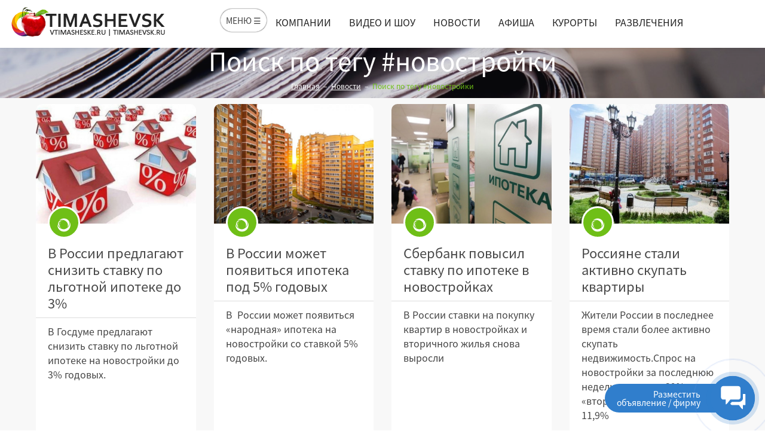

--- FILE ---
content_type: text/html; charset=utf-8
request_url: https://timashevsk.ru/news/?tag=%D0%BD%D0%BE%D0%B2%D0%BE%D1%81%D1%82%D1%80%D0%BE%D0%B9%D0%BA%D0%B8
body_size: 12105
content:
<!DOCTYPE html>
<html class="menu-flexbox  desktop env_public" lang="ru-RU">

<head>

	<meta http-equiv="Content-Type" content="text/html; charset=UTF-8"/>
<link rel="shortcut icon" type="image/x-icon" href="/favicon.ico" />
<meta name="description" content="Новости в Тимашевске, события в мире и России. Политика, экономика и обзор событий. События в стране и мире, интересные происшествия, магазины Тимашевского района, где остановится в Тимашевске, читать новости и события в Тимашевске, афиша на выходные" />
<meta name="keywords" content="Тимашевск, новости, события, афиша, экономика, праздники"/>
<meta name="author" content="Тимашевск.ру" />
<meta http-equiv="X-UA-Compatible" content="IE=edge"/>
<meta name="viewport" content="width=device-width, initial-scale=1.0">
<title>Поиск по тегу #новостройки &ndash; Новости в Тимашевске и события на официальном портале города Тимашевск.ру, интересные события, праздники. </title>

<meta name="robots" content="noindex,nofollow">

<link rel="canonical" href="https://timashevsk.ru/news/">


 		
	<link href="https://timashevsk.ru/media/pack.css?v=1.81" rel="stylesheet" />
	

    
    <!-- Yandex.RTB --><script>window.yaContextCb=window.yaContextCb||[]</script><script src="https://yandex.ru/ads/system/context.js" async></script>
	</head>
<body class=""
      id="body-wrapper" >

<!--[if lt IE 8]>
<p class="browserupgrade">Вы используете <strong>устаревший</strong> браузер. Пожалуйста <a
        href="http://browsehappy.com/">обновите ваш браузер</a> до актуальной версии.</p>
<![endif]-->

<!--<div class="preloader-outer">-->
<!--    <div class="pin"></div>-->
<!--    <div class="pulse"></div>-->
<!--</div>-->

<div id="listar-wrapper"
     class="listar-wrapper listar-haslayout">
	<header id="listar-header" class="listar-header cd-auto-hide-header listar-haslayout">
    <div class="container-fluid padding-lr-30">
        <div class="row justify-content-between">

            <strong class="listar-logo">
                <a href="/" title="Портал города Тимашевск, официальный сайт, отели и гостиницы, рестораны и кафе, все компании и магазины города на одном сайте, разместить свое объявление"><img
                            src="https://timashevsk.ru/theme/images/logod.png"
                            alt="Главный портал Тимашевска. Официальный сайт справочник в Тимашевске, отели и гостиницы, кафе и рестораны, все компании и магазины города на одном сайте, разместить свое объявление"></a>
            </strong>
            <nav id="listar-nav" class="listar-nav">
                                <div class="navbar-header navbar-mm-header ">
                    <a id="listar-btnmmenu" class="listar-btn listar-mega-menu-toggle" title="Меню" data-target="#listar-mmenu">
                        МЕНЮ ☰</i>
                    </a>
                </div>
                <div id="listar-navigation" class="collapse navbar-collapse listar-navigation">
                    <ul><li >
            
            <a href="/kompanii/">Компании</a></li><li >
            
            <a href="/video/">Видео и шоу</a></li><li >
            
            <a href="/news/">Новости</a></li><li >
            
            <a href="/afisha/">Афиша</a></li><li >
            
            <a href="https://timashevsk.ru/tovari/kurorty-otely-tyri/">Курорты</a></li><li >
            
            <a href="/razvlecheniya/">Развлечения</a></li></ul>                </div>
            </nav>
            <nav class="listar-addnav">
                                <ul>
                    <li>
                    </li>
                    <li>
                        <div class="dropdown listar-dropdown listar-themedropdown">
                                                        
                            <div class="dropdown-menu listar-dropdown listar-themedropdownmenu "
                                 aria-labelledby="listar-dropdownaddnew">
                                                                    <ul>
                                        <li>
                                            <a href="https://timashevsk.ru/kontakti/" data-old-href="/kak-razmestit-objavlenie/">
                                                <i class="icofont-gears"></i>
                                                <span>Разместить бесплатно объявление</span>
                                            </a>
                                        </li>
                                        <li>
                                            <a href="https://timashevsk.ru/kontakti/" data-old-href="/kak-razmestit-kompaniyu/">
                                                <i class="icofont-gears"></i>
                                                <span>Разместить бесплатно компанию</span>
                                            </a>
                                        </li>
                                    </ul>
                                                            </div>
                        </div>
                    </li>
                    
                    
                </ul>
            </nav>
        </div>
    </div>

</header>

<section class="sitemap_popup not_display" id="listar-mmenu"><!--not_display-->
    <div class="sitemap_popup_inner ">
        <div class="notification_panel init"><!--initialized-->
            <div class="notification_item help chat_button bg_notification_panel init">
                <span class="pseudo online iconic iconic-chat"></span></div>
            <div class="notification_item vip_editor_on bg_notification_panel">
                <span class="pseudo iconic iconic-preference" data-tooltip="left" onclick="ga(&quot;send&quot;, &quot;event&quot;, &quot;serviceaction&quot;, &quot;click&quot;, &quot;vip-favorite-gear&quot;);"></span>
            </div>
            <div class="vip_editor_header">
                <div class="notification_item bg_notification_panel vip_editor_cancel" data-tooltip="left">
                    <span class="pseudo iconic iconic-preference"></span></div>
                <div class="notification_item bg_notification_panel vip_editor_save" data-tooltip="left">
                    <span class="pseudo iconic iconic-check-o"></span></div>
                <div class="notification_item bg_notification_panel vip_editor_reset" data-tooltip="left">
                    <span class="pseudo iconic iconic-reset2-o"></span></div>
            </div>
        </div>
        <span class="popup_close icofont-close" data-popupcloser="true"></span>
        <div class="heade">
            <p>&nbsp;</p>
            <!--<div class="nav_container horizontal">
                <nav>
                    <div class="blocks">
                        <ul>
                            <li class=""><a href="/">Главная</a></li>
                            <li class=""><a href="/o-portale/">О портале</a></li>
                            <li class=""><a href="/kontakti/">Контакты</a></li>
                        </ul>
                    </div>
                </nav>
            </div>-->
        </div>
                <div class="nav_container ft-row">
            <nav class="ft-col-xs-12 ft-col-sm-6 ft-col-md-4 ft-col-lg-3">
                <p style="font-size: 2.4rem; "> Отели и гостиницы</p>
                <div class="blocks ">
                    <ul>
                        <li><a href="/kompanii/turizm-restorani-otdix/">Тимашевск</a></li>
                        <li><a href="/kompanii/turizm-restorani-otdix/">Брюховецкая</a></li>
                        <li><a href="/kompanii/turizm-restorani-otdix/">Каневская</a></li>
                                                    <li>
                                <strong><a href="/kak-razmestit-kompaniyu/" style="color: #2457cf;"><i class="icofont-gears"></i> Разместить отель</a></strong>
                            </li>
                                            </ul>
                </div>
            </nav>
            <nav class="ft-col-xs-12 ft-col-sm-6 ft-col-md-4 ft-col-lg-3">
                <p style="font-size: 2.4rem;">Курорты и туризм</p>
                <div class="blocks">
                    <ul>
                        <li><a href="https://timashevsk.ru/kompanii/kurorty-turi-otdih-adler/">Адлер</a></li>
                        <li><a href="https://timashevsk.ru/kompanii/kurorty-turi-otdih-sochi/">Сочи</a></li>
                        <li><a href="https://timashevsk.ru/kompanii/gostinica-otely-turizm-tuapse/">Туапсе</a></li>
                        <li><a href="https://timashevsk.ru/kompanii/kurorty-otely-turizm-anapa/">Анапа</a></li>
                        <li><a href="https://timashevsk.ru/kompanii/kurorty-otely-turizm-temruk/">Темрюк</a></li>
                        <li><a href="https://timashevsk.ru/kompanii/otely-gostinicy-gelendzhik/">Геленджик</a></li>
                        <li><a href="https://timashevsk.ru/kompanii/otely-gostinica-novorossisk-kurort/">Новороссийск</a></li>
                        <li><a href="https://timashevsk.ru/kompanii/otel-gostinica-krym-kurort/">Республика Крым</a></li>
                        <strong><a href="https://timashevsk.ru/kontakti/" style="color: #2457cf;"><i class="icofont-gears"></i> Разместить отель</a></strong>
                    </ul>
                </div>
            </nav>
            <nav class="ft-col-xs-12 ft-col-sm-6 ft-col-md-4 ft-col-lg-3">
                <p style="font-size: 2.4rem;">Компании Тимашевска</p>
                <div class="blocks">
                    <ul>
                        <li><a href="/kompanii/administraciya-mup/">Администрация и МУП</a></li>
                        <li><a href="/kompanii/jkh-ekspluataciya/">ЖКХ и эксплуатация</a></li>
                        <li><a href="/kompanii/obshchestvennyj-transport/">Общественный транспорт</a></li>
                        <li><a href="/kompanii/obrazovanie-nauka/">Школы, образование, лицеи и наука</a></li>
                        <li><a href="/kompanii/medicina-formacevtika/">Врачи и медицина</a></li>
                        <li><a href="/kompanii/proizvodstvo-sirje/">Производство, сырье</a></li>
                        <li><a href="/kompanii/magaziny/">Магазины и торговля</a></li>
                        <li><a href="https://timashevsk.ru/kompanii/yurisprudenciya/">Адвокаты и юристы</a></li>
                        <strong><a href="https://timashevsk.ru/kontakti/" style="color: #2457cf;"><i class="icofont-gears"></i> Разместить компанию</a></strong>
                    </ul>
                </div>
            </nav>
            <nav class="ft-col-xs-12 ft-col-sm-6 ft-col-md-4 ft-col-lg-3">
                <p style="font-size: 2.4rem; ">Интересное</p>
                <div class="blocks">
                    <ul>
                        <li class=""><a href="/video/video-prikoly/">Шоу и передачи</a></li>
                        <li class=""><a href="/video/igry/">Игры</a></li>
                        <li class=""><a href="/video/video-kulinariya/">Кулинария</a></li>
                        <li class=""><a href="/video/video-gadzhety/">Гаджеты</a></li>
                        <li class=""><a href="/video/video-puteshestviya/">Путешествия</a></li>
                        <li class=""><a href="/predskazateli/">Предсказатели и ясновидцы</a></li>
                        <li class=""><a href="/goroskopi/">Гороскопы</a></li>
                        <li class=""><a href="/pozdravleniya/">Поздравления</a></li>
                        <li class=""><a href="/pitanie-i-zdorovye/">Рецепты и кулинария</a></li>
                        <li class=""><a href="/goroskopi/romanticheskij-goroskop/">Похудеть, полюбить</a></li>

                    </ul>
                </div>
            </nav>
            <nav class="ft-col-xs-12 ft-col-sm-6 ft-col-md-4 ft-col-lg-3">
                <p style="font-size: 2.4rem;">Новости и события</p>
                <div class="blocks">
                    <ul>
                        <li class=""><strong><a href="/news/" style="color: #2457cf;">Новости</a></strong></li>
                        <li class="">
                            <strong><a href="/kompanii-news/" style="color: #2457cf;">Новости компаний</a></strong></li>
                    </ul>
                </div>
            </nav>
            <nav class="ft-col-xs-12 ft-col-sm-6 ft-col-md-4 ft-col-lg-3">
                <p style="font-size: 2.4rem; ">Для детей</p>
                <div class="blocks">
                    <ul>
                        <li class=""><a href="/kompanii/obrazovanie-nauka/">Детские сады и школы</a></li>
                        <li class=""><a href="/skazki/">Сказки</a></li>
                        <li class=""><a href="/pitanie-i-zdorovye/detskie-recepty/">Детские рецепты</a></li>
                    </ul>
                </div>
            </nav>
            <nav class="ft-col-xs-12 ft-col-sm-6 ft-col-md-4 ft-col-lg-3">
                <p style="font-size: 2.4rem; ">Объявления Тимашевска</p>
                <div class="blocks">
                    <ul>
                        <li><a href="/tovari/">Барахолка объявления города</a></li>
                        <strong><a href="https://timashevsk.ru/kontakti/" style="color: #2457cf;"><i class="icofont-gears"></i> Разместить объявление</a></strong>
                    </ul>
                </div>
            </nav>
<nav class="ft-col-xs-12 ft-col-sm-6 ft-col-md-4 ft-col-lg-3">
                <!--<p style="font-size: 2.4rem; ">&nbsp;</p>-->
                <div class="blocks">
                    <ul>
                        <li style="font-size: 2.4rem;margin-bottom:20px; "><a href="/o-portale/">О портале</a></li>
                        <li style="font-size: 2.4rem;margin-bottom:20px; ">
                            <a href="/istoriya-timashevska/">История Тимашевска</a></li>
                        <li style="font-size: 2.4rem;margin-bottom:20px; ">
                            <a href="/kontakti/" style="color: #2457cf;">Контакты</a></li>
                    </ul>
                </div>
            </nav>
            <nav class="ft-col-xs-12 ft-col-sm-6 ft-col-md-4 ft-col-lg-3">
                <!--<p style="font-size: 2.4rem; ">&nbsp;</p>-->
                <div class="blocks">
                    <ul>
                        <li style="font-size: 2.4rem;margin-bottom:20px;">
                            <a href="/yuridicheskim-licam/" style="color: #2457cf;">Юр. лицам</a></li>
                    </ul>
                </div>
            </nav>
        </div>
    </div>
</section>

	<div class="listar-innerbanner"
     style="background-image:url(https://timashevsk.ru/userfiles/images/head_image/preview_category_bg_pz_f3pb_841545919140.jpg);">
    <div class="listar-parallaxcolor listar-innerbannerparallaxcolor">
                    <div class="container">
                <div class="row">
                    <div class="col-xs-12 col-sm-12 col-md-12 col-lg-12">
                        <div class="listar-innerbannercontent">
                            <div class="listar-pagetitle">
                                <h1  >Поиск по тегу #новостройки</h1>
                            </div>
                            <ol class="listar-breadcrumb" itemscope itemtype="http://schema.org/BreadcrumbList">
    <li itemprop="itemListElement" itemscope itemtype="http://schema.org/ListItem">
        <a itemprop="item" href="/"><span itemprop="name">Главная</span>
            <meta itemprop="position" content="1"/>
        </a>
    </li>
    
                <li itemprop="itemListElement" itemscope itemtype="http://schema.org/ListItem">
                    <a itemprop="item" href="/news/">
                        <span itemprop="name">Новости</span>
                        <meta itemprop="position" content="2" />
                    </a>
                </li>
                <li class="listar-active"  itemprop="itemListElement" itemscope itemtype="http://schema.org/ListItem">
                    <meta itemprop="item" content="/news/?tag=%D0%BD%D0%BE%D0%B2%D0%BE%D1%81%D1%82%D1%80%D0%BE%D0%B9%D0%BA%D0%B8" />
                    <span  itemprop="name">Поиск по тегу #новостройки</span>
                    <meta itemprop="position" content="3" />
                </li>
                </ol>
                        </div>
                    </div>
                </div>
            </div>

        

    </div>
</div>

	
	<main id="listar-main" class="listar-main listar-innerspeace listar-bglight listar-haslayout listar-news-list-layout">
    
    <div class="container-fluid">
        <div class="row">
            <div class="col-xs-12 col-sm-12 col-md-12 col-lg-12">
                <div id="listar-content" class="listar-content">
                    
<div class="listar-posts listar-postsgrid listar-postsgridvone">
    <div class="row clearfix listar-postsgrid-items">
        <div class="col-xs-12 col-sm-6 col-md-4 col-lg-3  margin-bottom30 mli">
<div class="listar-themepost listar-post news-item" itemscope itemtype="http://schema.org/NewsArticle">
    
    <figure class="listar-featuredimg news-item-image" itemprop="image" itemscope itemtype="http://schema.org/ImageObject">
                <link itemprop="url contentUrl"  href="https://timashevsk.ru/userfiles/images/preview_image/preview_news_pdm7jo4vpv1699520670.jpg" />
        <a  href="/news/v-rossii-predlagayut-snizit-stavku-po-lgotnoy-ipoteke-do-3/" title="В России предлагают снизить ставку по льготной ипотеке до 3%">
            <img  src="/ccc.jpg" class="lazy" data-src="https://timashevsk.ru/userfiles/images/preview_image/preview_news_pdm7jo4vpv1699520670.jpg" alt="В России предлагают снизить ставку по льготной ипотеке до 3%">
        </a>
    </figure>
        <div class="listar-postcontent">
        <figure class="listar-authorimg"><i class="icofont-brand-bada"></i></figure>
                <h2 itemprop="name headline" class=" news-item-title">
            <a href="/news/v-rossii-predlagayut-snizit-stavku-po-lgotnoy-ipoteke-do-3/" title="В России предлагают снизить ставку по льготной ипотеке до 3%">В России предлагают снизить ставку по льготной ипотеке до 3%</a>
        </h2>
        <div class="listar-themepostcenter">
            <p itemprop="description" class=" news-item-description">
	В Госдуме предлагают снизить ставку по льготной ипотеке на новостройки до 3% годовых.
</p>
        </div>
        <div class="listar-themepostfoot">

            <meta itemprop="datePublished" content="2023-11-09">
            <time datetime="2023-11-09">
                <i class="icon-clock4"></i>
                <span>09 ноября 2023  12:01</span>
            </time>
            <a itemprop="url" href="/news/v-rossii-predlagayut-snizit-stavku-po-lgotnoy-ipoteke-do-3/"  title="В России предлагают снизить ставку по льготной ипотеке до 3%" class="btn btn-default btn-sm pull-right margin-top5">Подробнее</a>
                    </div>
    </div>
</div>

</div><div class="col-xs-12 col-sm-6 col-md-4 col-lg-3  margin-bottom30 mli">
<div class="listar-themepost listar-post news-item" itemscope itemtype="http://schema.org/NewsArticle">
    
    <figure class="listar-featuredimg news-item-image" itemprop="image" itemscope itemtype="http://schema.org/ImageObject">
                <link itemprop="url contentUrl"  href="https://timashevsk.ru/userfiles/images/preview_image/preview_news_i8k2jf84-o1676457887.jpg" />
        <a  href="/news/v-rossii-mojet-poyavitsya-ipoteka-pod-5-godovyh/" title="В России может появиться ипотека под 5% годовых">
            <img  src="/ccc.jpg" class="lazy" data-src="https://timashevsk.ru/userfiles/images/preview_image/preview_news_i8k2jf84-o1676457887.jpg" alt="В России может появиться ипотека под 5% годовых">
        </a>
    </figure>
        <div class="listar-postcontent">
        <figure class="listar-authorimg"><i class="icofont-brand-bada"></i></figure>
                <h2 itemprop="name headline" class=" news-item-title">
            <a href="/news/v-rossii-mojet-poyavitsya-ipoteka-pod-5-godovyh/" title="В России может появиться ипотека под 5% годовых">В России может появиться ипотека под 5% годовых</a>
        </h2>
        <div class="listar-themepostcenter">
            <p itemprop="description" class=" news-item-description">
	В&nbsp; России может появиться &laquo;народная&raquo; ипотека на новостройки со ставкой 5% годовых.
</p>
        </div>
        <div class="listar-themepostfoot">

            <meta itemprop="datePublished" content="2023-02-15">
            <time datetime="2023-02-15">
                <i class="icon-clock4"></i>
                <span>15 февраля 2023  13:38</span>
            </time>
            <a itemprop="url" href="/news/v-rossii-mojet-poyavitsya-ipoteka-pod-5-godovyh/"  title="В России может появиться ипотека под 5% годовых" class="btn btn-default btn-sm pull-right margin-top5">Подробнее</a>
                    </div>
    </div>
</div>

</div><div class="col-xs-12 col-sm-6 col-md-4 col-lg-3  margin-bottom30 mli">
<div class="listar-themepost listar-post news-item" itemscope itemtype="http://schema.org/NewsArticle">
    
    <figure class="listar-featuredimg news-item-image" itemprop="image" itemscope itemtype="http://schema.org/ImageObject">
                <link itemprop="url contentUrl"  href="https://timashevsk.ru/userfiles/images/preview_image/preview_news_--8h6j38j-1636969664.jpg" />
        <a  href="/news/sberbank-povysil-stavku-po-ipoteke-v-novostroykah/" title="Сбербанк повысил ставку по ипотеке в новостройках ">
            <img  src="/ccc.jpg" class="lazy" data-src="https://timashevsk.ru/userfiles/images/preview_image/preview_news_--8h6j38j-1636969664.jpg" alt="Сбербанк повысил ставку по ипотеке в новостройках ">
        </a>
    </figure>
        <div class="listar-postcontent">
        <figure class="listar-authorimg"><i class="icofont-brand-bada"></i></figure>
                <h2 itemprop="name headline" class=" news-item-title">
            <a href="/news/sberbank-povysil-stavku-po-ipoteke-v-novostroykah/" title="Сбербанк повысил ставку по ипотеке в новостройках ">Сбербанк повысил ставку по ипотеке в новостройках </a>
        </h2>
        <div class="listar-themepostcenter">
            <p itemprop="description" class=" news-item-description">
	В России ставки на покупку квартир в новостройках и вторичного жилья снова выросли
</p>
        </div>
        <div class="listar-themepostfoot">

            <meta itemprop="datePublished" content="2021-11-15">
            <time datetime="2021-11-15">
                <i class="icon-clock4"></i>
                <span>15 ноября 2021  12:44</span>
            </time>
            <a itemprop="url" href="/news/sberbank-povysil-stavku-po-ipoteke-v-novostroykah/"  title="Сбербанк повысил ставку по ипотеке в новостройках " class="btn btn-default btn-sm pull-right margin-top5">Подробнее</a>
                    </div>
    </div>
</div>

</div><div class="col-xs-12 col-sm-6 col-md-4 col-lg-3  margin-bottom30 mli">
<div class="listar-themepost listar-post news-item" itemscope itemtype="http://schema.org/NewsArticle">
    
    <figure class="listar-featuredimg news-item-image" itemprop="image" itemscope itemtype="http://schema.org/ImageObject">
                <link itemprop="url contentUrl"  href="https://timashevsk.ru/userfiles/images/preview_image/preview_news_fkg6zbzk691635933527.jpeg" />
        <a  href="/news/rossiyane-stali-aktivno-skupat-kvartiry/" title="Россияне стали активно скупать квартиры">
            <img  src="/ccc.jpg" class="lazy" data-src="https://timashevsk.ru/userfiles/images/preview_image/preview_news_fkg6zbzk691635933527.jpeg" alt="Россияне стали активно скупать квартиры">
        </a>
    </figure>
        <div class="listar-postcontent">
        <figure class="listar-authorimg"><i class="icofont-brand-bada"></i></figure>
                <h2 itemprop="name headline" class=" news-item-title">
            <a href="/news/rossiyane-stali-aktivno-skupat-kvartiry/" title="Россияне стали активно скупать квартиры">Россияне стали активно скупать квартиры</a>
        </h2>
        <div class="listar-themepostcenter">
            <p itemprop="description" class=" news-item-description">
	Жители России в последнее время стали более активно скупать недвижимость.Спрос на новостройки за последнюю неделю вырос на 39%, на &laquo;вторичное жилье&raquo; &mdash; на 11,9%
</p>
        </div>
        <div class="listar-themepostfoot">

            <meta itemprop="datePublished" content="2021-11-03">
            <time datetime="2021-11-03">
                <i class="icon-clock4"></i>
                <span>03 ноября 2021  12:50</span>
            </time>
            <a itemprop="url" href="/news/rossiyane-stali-aktivno-skupat-kvartiry/"  title="Россияне стали активно скупать квартиры" class="btn btn-default btn-sm pull-right margin-top5">Подробнее</a>
                    </div>
    </div>
</div>

</div><div class="col-xs-12 col-sm-6 col-md-4 col-lg-3  margin-bottom30 mli">
                    
<div class="listar-themepost listar-post news-item banner "
     style="color:#e9e7ce " >
    
    <figure class="listar-featuredimg news-item-image">
        <a href="https://timashevsk.ru/banner/?id=85" title="Прокат премиум авто на свадьбу">
            <img  src="https://timashevsk.ru/userfiles/images/banners_images/banner_1pf3j9m0kz.jpg" alt="Прокат премиум авто на свадьбу">
        </a>
    </figure>
        <div class="listar-postcontent">
        <figure class="listar-authorimg"><i class="icofont-ui-love-add"></i></figure>

        <h2 class=" news-item-title">
            Прокат премиум авто на свадьбу        </h2>
        <div class="listar-themepostcenter">
            <p  class=" news-item-description">
	Аренда автомобилей на праздники и мероприятия. Премиум автомобили&nbsp;
</p>
        </div>
        <div class="listar-themepostfoot">


            <a href="https://timashevsk.ru/banner/?id=85" class="btn listar-btn listar-btngreen btn-sm pull-right margin-top5">Подробнее</a>

        </div>
    </div>
    <a href="https://timashevsk.ru/banner/?id=85" class="banner-link" title="Прокат премиум авто на свадьбу"></a>
</div>


                    </div><div class="col-xs-12 col-sm-6 col-md-4 col-lg-3  margin-bottom30 mli">
<div class="listar-themepost listar-post news-item" itemscope itemtype="http://schema.org/NewsArticle">
    
    <figure class="listar-featuredimg news-item-image" itemprop="image" itemscope itemtype="http://schema.org/ImageObject">
                <link itemprop="url contentUrl"  href="https://timashevsk.ru/userfiles/images/preview_image/preview_news_ppfb3n9gmf1635762058.jpg" />
        <a  href="/news/v-rossii-podorojayut-plastikovye-okna-i-balkonnye-dveri/" title="В России подорожают пластиковые окна и балконные двери">
            <img  src="/ccc.jpg" class="lazy" data-src="https://timashevsk.ru/userfiles/images/preview_image/preview_news_ppfb3n9gmf1635762058.jpg" alt="В России подорожают пластиковые окна и балконные двери">
        </a>
    </figure>
        <div class="listar-postcontent">
        <figure class="listar-authorimg"><i class="icofont-brand-bada"></i></figure>
                <h2 itemprop="name headline" class=" news-item-title">
            <a href="/news/v-rossii-podorojayut-plastikovye-okna-i-balkonnye-dveri/" title="В России подорожают пластиковые окна и балконные двери">В России подорожают пластиковые окна и балконные двери</a>
        </h2>
        <div class="listar-themepostcenter">
            <p itemprop="description" class=" news-item-description">
	&nbsp;Россиянам прогнозируют подорожание пластиковых окон и балконных дверей.

	
		&nbsp;


	&nbsp;
</p>
        </div>
        <div class="listar-themepostfoot">

            <meta itemprop="datePublished" content="2021-11-01">
            <time datetime="2021-11-01">
                <i class="icon-clock4"></i>
                <span>01 ноября 2021  13:15</span>
            </time>
            <a itemprop="url" href="/news/v-rossii-podorojayut-plastikovye-okna-i-balkonnye-dveri/"  title="В России подорожают пластиковые окна и балконные двери" class="btn btn-default btn-sm pull-right margin-top5">Подробнее</a>
                    </div>
    </div>
</div>

</div><div class="col-xs-12 col-sm-6 col-md-4 col-lg-3  margin-bottom30 mli">
<div class="listar-themepost listar-post news-item" itemscope itemtype="http://schema.org/NewsArticle">
    
    <figure class="listar-featuredimg news-item-image" itemprop="image" itemscope itemtype="http://schema.org/ImageObject">
                <link itemprop="url contentUrl"  href="https://timashevsk.ru/userfiles/images/preview_image/preview_news_4ph387gpc41626343693.jpg" />
        <a  href="/news/krasnodar-stal-liderom-po-rostu-cen-na-novostroyki/" title=" Краснодар стал лидером по росту цен на новостройки  ">
            <img  src="/ccc.jpg" class="lazy" data-src="https://timashevsk.ru/userfiles/images/preview_image/preview_news_4ph387gpc41626343693.jpg" alt=" Краснодар стал лидером по росту цен на новостройки  ">
        </a>
    </figure>
        <div class="listar-postcontent">
        <figure class="listar-authorimg"><i class="icofont-brand-bada"></i></figure>
                <h2 itemprop="name headline" class=" news-item-title">
            <a href="/news/krasnodar-stal-liderom-po-rostu-cen-na-novostroyki/" title=" Краснодар стал лидером по росту цен на новостройки  "> Краснодар стал лидером по росту цен на новостройки  </a>
        </h2>
        <div class="listar-themepostcenter">
            <p itemprop="description" class=" news-item-description">
	Эксперты назвали крупные города в России , ставшие лидерами по росту цен на новостройки. Среди российских городов-миллионников&nbsp; по росту цен на жилье лидирует Краснодар
</p>
        </div>
        <div class="listar-themepostfoot">

            <meta itemprop="datePublished" content="2021-07-15">
            <time datetime="2021-07-15">
                <i class="icon-clock4"></i>
                <span>15 июля 2021  13:02</span>
            </time>
            <a itemprop="url" href="/news/krasnodar-stal-liderom-po-rostu-cen-na-novostroyki/"  title=" Краснодар стал лидером по росту цен на новостройки  " class="btn btn-default btn-sm pull-right margin-top5">Подробнее</a>
                    </div>
    </div>
</div>

</div><div class="col-xs-12 col-sm-6 col-md-4 col-lg-3  margin-bottom30 mli">
                    <div class="listar-themepost listar-placespost listar-placespost-vertical  row kompani-item banner"
     style="color:#cee9d9 ">
    <figure class="listar-featuredimg">
        <a href="/kompanii/gostevoi-dom-priliv-temryuk/" title="Гостевой дом Прилив  	Гостевой дом &amp;quot;Прилив&amp;quot; - это уютное и гостеприимное место, где вы..."><img
                    src="https://timashevsk.ru/userfiles/images/image/kompany_preview_alf3b3l7en1728906210.jpg" alt="Гостевой дом Прилив  	Гостевой дом &amp;quot;Прилив&amp;quot; - это уютное и гостеприимное место, где вы..."
                    class="mCS_img_loaded"></a>
    </figure>
    <div class="listar-postcontent" style="background-image: url(https://timashevsk.ru/userfiles/images/image/kompany_preview_alf3b3l7en1728906210.jpg);">
        <figure class="listar-authorimg"><i class="icofont-brand-bada"></i></figure>
        <h3><a href="/kompanii/gostevoi-dom-priliv-temryuk/" title="Гостевой дом Прилив  	Гостевой дом &amp;quot;Прилив&amp;quot; - это уютное и гостеприимное место, где вы...">Гостевой дом Прилив</a></h3>
        <div class="listar-description">
            <p>
	Гостевой дом &quot;Прилив&quot; - это уютное и гостеприимное место, где вы сможете насладиться отдыхом в тихой и спокойной обстановке, почувствовать себя как дома и получить все необходимые...</p>
        </div>

        <div class="listar-themepostfoot ">
            <a class="listar-location pull-left" href="/kompanii/gostevoi-dom-priliv-temryuk/#map">
                На карте <i class="icofont-social-google-map"></i>
            </a>
            <a href="/kompanii/gostevoi-dom-priliv-temryuk/" class="btn btn-danger  btn-sm pull-right">Посетить</a>
            <div class="listar-postbtns">
                <!--                <div class="listar-reviewcategory">-->
                <!--                    <div class="listar-review">-->
                <!--                        <span class="listar-stars"><span></span></span>-->
                <!--                        <em>(3 отзыва)</em>-->
                <!--                    </div>-->
                <!--                </div>-->
                <!--                <a class="listar-btnquickinfo listar-quick-view" href="-->
                <!--">-->
                <!--                    <i class="icofont-external-link"></i>-->
                <!--                </a>-->
                <!--                <a class="listar-btnquickinfo" href="javascript:void(0);">-->
                <!--                    <i class="icofont-heart"></i>-->
                <!--                </a>-->
                <!--                <div class="listar-btnquickinfo">-->
                <!--                    <div class="listar-shareicons">-->
                <!--                        <a href="javascript:void(0);"><i class="fa fa-twitter"></i></a>-->
                <!--                        <a href="javascript:void(0);"><i class="fa fa-facebook"></i></a>-->
                <!--                        <a href="javascript:void(0);"><i class="fa fa-pinterest-p"></i></a>-->
                <!--                    </div>-->
                <!--                    <a class="listar-btnshare" href="javascript:void(0);">-->
                <!--                        <i class="icofont-share"></i>-->
                <!--                    </a>-->
                <!--                </div>-->
            </div>
        </div>
    </div>
</div>
                    </div><div class="col-xs-12 col-sm-6 col-md-4 col-lg-3  margin-bottom30 mli">
<div class="listar-themepost listar-post news-item" itemscope itemtype="http://schema.org/NewsArticle">
    
    <figure class="listar-featuredimg news-item-image" itemprop="image" itemscope itemtype="http://schema.org/ImageObject">
                <link itemprop="url contentUrl"  href="https://timashevsk.ru/userfiles/images/preview_image/preview_news_fo08-kh5a_1617183375.jpg" />
        <a  href="/news/v-rossii-s-nachala-goda-znachitelno-podorojali-novostroyki/" title="В России с начала года значительно подорожали новостройки">
            <img  src="/ccc.jpg" class="lazy" data-src="https://timashevsk.ru/userfiles/images/preview_image/preview_news_fo08-kh5a_1617183375.jpg" alt="В России с начала года значительно подорожали новостройки">
        </a>
    </figure>
        <div class="listar-postcontent">
        <figure class="listar-authorimg"><i class="icofont-brand-bada"></i></figure>
                <h2 itemprop="name headline" class=" news-item-title">
            <a href="/news/v-rossii-s-nachala-goda-znachitelno-podorojali-novostroyki/" title="В России с начала года значительно подорожали новостройки">В России с начала года значительно подорожали новостройки</a>
        </h2>
        <div class="listar-themepostcenter">
            <p itemprop="description" class=" news-item-description">
	С начала нынешнего года новостройки в России&nbsp; значительно подорожали
</p>
        </div>
        <div class="listar-themepostfoot">

            <meta itemprop="datePublished" content="2021-03-31">
            <time datetime="2021-03-31">
                <i class="icon-clock4"></i>
                <span>31 марта 2021  12:29</span>
            </time>
            <a itemprop="url" href="/news/v-rossii-s-nachala-goda-znachitelno-podorojali-novostroyki/"  title="В России с начала года значительно подорожали новостройки" class="btn btn-default btn-sm pull-right margin-top5">Подробнее</a>
                    </div>
    </div>
</div>

</div><div class="col-xs-12 col-sm-6 col-md-4 col-lg-3  margin-bottom30 mli">
<div class="listar-themepost listar-post news-item" itemscope itemtype="http://schema.org/NewsArticle">
    
    <figure class="listar-featuredimg news-item-image" itemprop="image" itemscope itemtype="http://schema.org/ImageObject">
                <link itemprop="url contentUrl"  href="https://timashevsk.ru/userfiles/images/preview_image/preview_news_p8amh3dg-11594196746.jpg" />
        <a  href="/news/v-rossii-predlojili-prodavat-kvartiry-v-novostroykah-s-mebelyu/" title=" В России предложили продавать квартиры в новостройках с  мебелью">
            <img  src="/ccc.jpg" class="lazy" data-src="https://timashevsk.ru/userfiles/images/preview_image/preview_news_p8amh3dg-11594196746.jpg" alt=" В России предложили продавать квартиры в новостройках с  мебелью">
        </a>
    </figure>
        <div class="listar-postcontent">
        <figure class="listar-authorimg"><i class="icofont-brand-bada"></i></figure>
                <h2 itemprop="name headline" class=" news-item-title">
            <a href="/news/v-rossii-predlojili-prodavat-kvartiry-v-novostroykah-s-mebelyu/" title=" В России предложили продавать квартиры в новостройках с  мебелью"> В России предложили продавать квартиры в новостройках с  мебелью</a>
        </h2>
        <div class="listar-themepostcenter">
            <p itemprop="description" class=" news-item-description">
	Новые квартиры в новостройках предложили продавать с мебелью.
</p>
        </div>
        <div class="listar-themepostfoot">

            <meta itemprop="datePublished" content="2020-07-08">
            <time datetime="2020-07-08">
                <i class="icon-clock4"></i>
                <span>08 июля 2020  11:18</span>
            </time>
            <a itemprop="url" href="/news/v-rossii-predlojili-prodavat-kvartiry-v-novostroykah-s-mebelyu/"  title=" В России предложили продавать квартиры в новостройках с  мебелью" class="btn btn-default btn-sm pull-right margin-top5">Подробнее</a>
                    </div>
    </div>
</div>

</div>        <div class="col-xs-12 col-sm-6 col-md-4 col-lg-3 margin-bottom30 mli">
                
            </div><div class="col-xs-12 col-sm-6 col-md-4 col-lg-3 margin-bottom30 mli">
                
            </div>    </div>
            <div class="row clearfix">
            <div class="col-xs-12"><p>
	<span id="docs-internal-guid-abb3b332-7fff-303a-c034-7c0b84f1bd59"><span style="font-size: 9pt; font-family: Arial; font-variant-numeric: normal; font-variant-east-asian: normal; vertical-align: baseline; white-space: pre-wrap;">Самые свежие новости Тимашевска, Краснодарского края и всей России. Лучшие зарубежные известия и интересные статьи со всего мира. Читайте на информационном портале города Тимашевск главные политические и экономические новости, спортивные и криминальные, интересные и главные новости страны. </span></span><span style="font-family: Arial; font-size: 9pt; white-space: pre-wrap;">На информационном портале Тимашевска только актуальные новости &ldquo;из первых рук&rdquo;. Удобный подбор тематик по тегам на любой вкус. Читайте новости в Тимашевске и оставайтесь всегда в курсе.</span></p></div>
        </div>
    
</div>
<div class="container-fluid">
    <div class="row clearfix">
                    <div class="col-xs-12">
                <h4>Теги:</h4>
                <div class="materials-tags-list">
                                            <a class="mtl-item" title="Путешествия в Тимашевске" href="/video/?tag=%D0%9F%D1%83%D1%82%D0%B5%D1%88%D0%B5%D1%81%D1%82%D0%B2%D0%B8%D1%8F"><span>Путешествия</span></a>
                                            <a class="mtl-item" title="Рецепты в Тимашевске" href="/video/?tag=%D0%A0%D0%B5%D1%86%D0%B5%D0%BF%D1%82%D1%8B"><span>Рецепты</span></a>
                                            <a class="mtl-item" title="Отдых в Тимашевске" href="/news/?tag=%D0%9E%D1%82%D0%B4%D1%8B%D1%85"><span>Отдых</span></a>
                                            <a class="mtl-item" title="Шоу и звезды в Тимашевске" href="/news/?tag=%D0%A8%D0%BE%D1%83%20%D0%B8%20%D0%B7%D0%B2%D0%B5%D0%B7%D0%B4%D1%8B"><span>Шоу и звезды</span></a>
                                            <a class="mtl-item" title="Тимашевск в Тимашевске" href="/news/?tag=%D0%A2%D0%B8%D0%BC%D0%B0%D1%88%D0%B5%D0%B2%D1%81%D0%BA"><span>Тимашевск</span></a>
                                            <a class="mtl-item" title="Главные Новости в Тимашевске" href="/news/?tag=%D0%93%D0%BB%D0%B0%D0%B2%D0%BD%D1%8B%D0%B5%20%D0%9D%D0%BE%D0%B2%D0%BE%D1%81%D1%82%D0%B8"><span>Главные Новости</span></a>
                    
                </div>
            </div>
            </div>

</div>
                                                        </div>
            </div>
        </div>
    </div>
</main>



	<!--************************************
            Footer Start
    *************************************-->
<footer id="listar-footer" class="listar-footer listar-haslayout">
    <div class="listar-footeraboutarea">
        <div class="container">
            <div class="row">
                <div class="col-xs-12 col-sm-12 col-md-12 col-lg-12">
                    <div class="listar-upperbox">
                        <div class="row">
                            <div class="col-xs-12 col-sm-12 col-md-3">
                                <div class="listar-logo  clearfix">
                                    <a href="/" title="Главный портал Тимашевска, все компании и магазины города на одном сайте, разместить свое объявление"><img src="https://timashevsk.ru/theme/images/logod.png"
                                                                                                                                                                  alt="Главный портал Тимашевска, все компании и магазины города на одном сайте, разместить свое объявление"></a>
                                </div>
                                <div class="listar-copyright clearfix">
                                    <div>
    2009-2025 г. Все права защищены &copy;. <br>Тимашевск.ру - официальный портал Тимашевска и Тимашевского района
Краснодарский край, Тимашевский район - официальный информационный сайт города Тимашевск. 
Любая информация и данные, представленные на данном сайте, 
носит исключительно информационный характер 
и ни при каких условиях не является публичной офертой, определяемой положениями
статьи 437 ГК РФ.</div><br>
<div class="padding-top10"><div><a href="/user-agreement/" style="font-size:14px;">Соглашение об использовании сайта, cookies</a><br><br><span style="font-size:11px;"><a href="https://kubantrend.ru/" target="_blank" title="Разработка сайтов и продвижение сайтов под ключ Kubantrend">Разработка и продвижение KT</a></span></div>
</div>                                </div>
                            </div>
                            <div class="col-xs-12 col-sm-12 col-md-9 padding-top10">
                                <div class="row">
                                    <div class="col-xs-12   col-md-9">
                                        <nav class="listar-navfooter">
                                            <div class="navfooter-col"><ul><li><a href="https://timashevsk.ru/kompanii/turizm-restorani-otdix/"  >Отели Тимашевска ✪ </a></li><li><a href="https://timashevsk.ru/kompanii/kurorty-turi-otdih-sochi/"  >Отели Сочи ✪ </a></li><li><a href="https://timashevsk.ru/kompanii/kurorty-otely-turizm-anapa/"  >Отели Анапа ✪ </a></li><li><a href="https://timashevsk.ru/kompanii/kurorty-turi-otdih-adler/"  >Отели Адлер ✪ </a></li><li><a href="https://timashevsk.ru/kompanii/gostinica-otely-turizm-tuapse/"  >Отели Туапсе ✪ </a></li><li><a href="https://timashevsk.ru/kompanii/otely-gostinicy-gelendzhik/"  >Отели Геленджик ✪ </a></li><li><a href="https://timashevsk.ru/tovari/kurorty-otely-tyri/"  >Курорты ✪ </a></li></ul></div><div class="navfooter-col"><ul><li><a href="/predskazateli/"  >Предсказатели </a></li><li><a href="https://timashevsk.ru/video/video-prikoly/"  >Шоу, передачи </a></li><li><a href="/pitanie-i-zdorovye/"  >Рецепты </a></li><li><a href="/aktualnie-afishi/ "  >Афиша </a></li><li><a href="/goroskopi/"  >Гороскопы </a></li><li><a href="https://timashevsk.ru/pogoda/"  >Погода в Тимашевске </a></li></ul></div><div class="navfooter-col"><ul><li><a href="/kompanii-ryadom/"  >Добавить компанию </a></li><li><a href="https://timashevsk.ru/kompanii/"  >Справочник города </a></li><li><a href="/istoriya-timashevska/"  >Тимашевск история </a></li><li><a href="/kontakti/"  >Контакты </a></li></ul></div>                                        </nav>
                                    </div>
                                    <div class="hidden-xs hidden-sm col-xs-12 col-sm-5 col-md-2 offset-md-1">
                                        <div class="listar-description">
                                            <p><img src="https://timashevsk.ru/theme/images/tim-gerb.jpg" alt="Тимашевск сайт, гостиницы, отели Тимашевска, шоу и видео, Тимашевск портал"></p>                                        </div>
                                    </div>
                                </div>
                                <div class="row">
                                                                        <div class="col-xs-6 col-sm-8 col-md-12 col-lg-9 ">
                                        <div class="row">
    <div class="col-xs-12  col-md-6 ">
        <div class="listar-contacts">
            <h3>Адрес</h3>
            <p>Краснодарский край, г.Тимашевск,<br> ул.Красная, 112, 3 этаж </p>
        </div>
    </div>
    <div class="col-xs-12  col-md-6 ">
        <div class="listar-contacts">
            <h3>Контакты</h3>
            <p>Задать вопрос: <a href="https://timashevsk.ru/kontakti/">написать</a></p>
            <p>Телефон для быстрой связи и справок:<br> <a href="tel:89189881416">8(918) 988-14-16</a></p>
        </div>
    </div>
</div>                                    </div>
                                    <div class="col-xs-6 col-sm-4  col-md-12 col-lg-3 ">
                                        <div class="hidden-md hidden-lg hidden-xl padding-top20">
                                            <div class="listar-description " style="max-width:160px;">
                                                <p><img src="https://timashevsk.ru/theme/images/tim-gerb.jpg" alt="Тимашевск сайт, гостиницы, отели Тимашевска, шоу и видео, Тимашевск портал"></p>                                            </div>
                                        </div>
                                    </div>

                                </div>
                            </div>

                        </div>
                    </div>
                    <div class="listar-lowerbox">
                        <div class="listar-counters">
                                                        <div>
                                <!-- Yandex.Metrika counter -->
                                <script type="text/javascript">
                                    (function (m, e, t, r, i, k, a) {
                                        m[i] = m[i] || function () {
                                            (m[i].a = m[i].a || []).push(arguments)
                                        };
                                        m[i].l = 1 * new Date();
                                        k = e.createElement(t), a = e.getElementsByTagName(t)[0], k.async = 1, k.src = r, a.parentNode.insertBefore(k, a)
                                    })
                                    (window, document, "script", "https://mc.yandex.ru/metrika/tag.js", "ym");

                                    ym(52292545, "init", {
                                        id: 52292545,
                                        clickmap: true,
                                        trackLinks: true,
                                        accurateTrackBounce: true,
                                        webvisor: false
                                    });
                                </script>
                                <noscript>
                                    <div><img src="https://mc.yandex.ru/watch/52292545"
                                              style="position:absolute; left:-9999px;" alt=""/></div>
                                </noscript>
                                <!-- /Yandex.Metrika counter -->
                            </div>
                            
                                                    </div>
                    </div>
                </div>
            </div>
        </div>
    </div>
    </footer>

<!--End Footer Style Two-->
</div>

    <div id="listar-loginsingup" class="listar-loginsingup listar-modal">
        <button type="button" class="listar-btnclose">&times;</button>
        <figure class="listar-loginsingupimg listar-modal-img" data-vide-bg="poster: https://timashevsk.ru/theme/images/bgjoin.jpg"
                data-vide-options="position: 50% 50%"></figure>
        <div class="listar-contentarea">
            <div class="listar-themescrollbar">
                <div class="listar-logincontent">
                    <div class="">
                                                                        <!-- Авторизация -->
                        <div role="tabpanel" class="tab-pane show" id="listar-loging">
                                         
                                        //alert('Logged in as ' + user.first_name + ' ' + user.last_name + ' (' + user.id + (user.username ? ', @' + user.username : '') + ')');
                                    }
                                </script>
                            </div>
                            <div class="clearfix padding-top20  text-center">
                                    <p>Вы желаете разместить компанию в справочник Тимашевска, или сделать обзор своей компании, магазина, продукции
                                        <a class="listar-btn listar-btnblue ppf-popup-form-open " style="height: auto;line-height: 1; padding: 5px 20px;"  data-ajax="1" data-id="feedback" href="https://timashevsk.ru/kontakti/">Разместить фирму</a></p>
                                </div>                        </div>
                                            </div>
                </div>
            </div>
        </div>
    </div>


<div id="listar-search" class="listar-search listar-modal">
    <button type="button" class="listar-btnclose">&times;</button>
    <div class="listar-contentarea" style="width:100%;">
        <div class="listar-haslayout  padding-top30" style="background: transparent;">
    <div class="container">
        <form class="listar-formtheme listar-top-total-search" method="get" action="/search/">
            <fieldset>
                <div class="listar-inputwithicon form-input-word">
                    <i class="icofont-search-alt-1"></i>
                    <input name="terms" type="text" placeholder="Введите искомую фразу или название статьи"
                           value=""/>
                </div>
                <div class="listar-inputwithicon form-input-place">
                    <i class="icofont-globe"></i>

                                        
                    <select id="listar-search-location-chosen" name="where"
                            class="listar-locationchosen listar-chosendropdown">
                                                                           <option value="materials" >
                                В публикациях                            </option>
                                            </select>
                </div>
                <button type="submit" class="listar-btn listar-btngreen" title="Найти лучшее предложение на портале Тимашевска, все компании города на одном сайте">Искать</button>
            </fieldset>
        </form>
    </div>

</div>    </div>
</div>

<script  src="https://timashevsk.ru/media/pack.js?v=1.81"></script>

<div data-fbbtn-site-button-shadow="" class="fbbtn-widget-button-shadow fbbtn-widget-button-hide"></div>
<div data-fbbtn-site-button-cont="" class="fbbtn-widget-button-wrapper fbbtn-widget-button-position-bottom-right  show-tooltip">

    <div data-fbbtn-site-button-tooltip="" class="fbbtn-widget-button-tooltip " ><span>Разместить <br>объявление / фирму</span></div>
    <div data-fbbtn-site-button-block="" class="fbbtn-widget-button-social fbbtn-widget-button-hide">
        <a data-fbbtn-site-button-widget-blank=""  class="fbbtn-widget-button-social-item" title=""   style="background-color: rgb(61 115 181); background-image: none; display:none;">
            <i></i><span data-fbbtn-site-button-tooltip="" class="fbbtn-widget-button-social-tooltip"></span>
        </a>
    </div>
    <div data-fbbtn-site-button-block-button="" class="fbbtn-widget-button-inner-container">
        
        <div data-fbbtn-site-button-block-border="" class="fbbtn-widget-button-inner-mask" style="background: #307ECC;"></div>
        <div class="fbbtn-widget-button-block">
            <div data-fbbtn-site-button-pulse="" class="fbbtn-widget-button-pulse " style="border-color: #6993e6;"></div>
            <div data-fbbtn-site-button-block-inner="" class="fbbtn-widget-button-inner-block" style="background: #307ECC;">
                <div class="fbbtn-widget-button-icon-container">

                    <div data-fbbtn-site-button-icon="openline" class="fbbtn-widget-button-inner-item">
                        <svg class="fbbtn-site-button-icon fbbtn-site-button-icon-active" xmlns="http://www.w3.org/2000/svg" width="28" height="28" viewBox="0 0 28 29">
                            <path class="fbbtn-site-button-chat-icon" fill="#FFFFFF" fill-rule="evenodd"
                                  d="M878.289968,975.251189 L878.289968,964.83954 C878.289968,963.46238 876.904379,962 875.495172,962 L857.794796,962 C856.385491,962 855,963.46238 855,964.83954 L855,975.251189 C855,976.924031 856.385491,978.386204 857.794796,978.090729 L860.589592,978.090729 L860.589592,981.876783 L860.589592,983.76981 L861.521191,983.76981 C861.560963,983.76981 861.809636,982.719151 862.45279,982.823297 L866.179185,978.090729 L875.495172,978.090729 C876.904379,978.386204 878.289968,976.924031 878.289968,975.251189 Z M881.084764,971.465135 L881.084764,976.197702 C881.43316,978.604561 879.329051,980.755508 876.426771,980.93027 L868.042382,980.93027 L866.179185,982.823297 C866.400357,983.946455 867.522357,984.94992 868.973981,984.716324 L876.426771,984.716324 L879.221567,988.502377 C879.844559,988.400361 880.153166,989.448891 880.153166,989.448891 L881.084764,989.448891 L881.084764,987.555864 L881.084764,984.716324 L882.947962,984.716324 C884.517696,984.949819 885.742758,983.697082 885.742758,981.876783 L885.742758,974.304675 C885.742659,972.717669 884.517597,971.465135 882.947962,971.465135 L881.084764,971.465135 Z"
                                  transform="translate(-855 -962)"></path>
                        </svg>
                    </div>
                </div>
                <div class="fbbtn-widget-button-inner-item fbbtn-widget-button-close">
                    <svg class="fbbtn-widget-button-icon fbbtn-widget-button-close-item" xmlns="http://www.w3.org/2000/svg" width="29" height="29" viewBox="0 0 29 29">
                        <path fill="#FFF" fill-rule="evenodd" d="M18.866 14.45l9.58-9.582L24.03.448l-9.587 9.58L4.873.447.455 4.866l9.575 9.587-9.583 9.57 4.418 4.42 9.58-9.577 9.58 9.58 4.42-4.42"></path>
                    </svg>
                </div>
            </div>
        </div>
    </div>
</div>

	    <script>
        $(document).ready(function () {
            $(document).on('mousedown', function (e) {
                if (e.target.tagName != 'INPUT' && e.target.tagName != 'SELECT' && e.target.tagName != 'TEXTAREA') {
                    return false;
                }
            });
            $(document).on('copy', function (e) {
                if (e.target.tagName != 'INPUT' && e.target.tagName != 'SELECT' && e.target.tagName != 'TEXTAREA') {
                    return false;
                }
            });
        });
    </script>

</body>

</html>


--- FILE ---
content_type: text/css
request_url: https://timashevsk.ru/media/fonts/badscript.css
body_size: 214
content:
/* bad-script-regular - latin_cyrillic */
@font-face {
    font-family: 'Bad Script';
    font-style: normal;
    font-weight: 400;
    font-display: fallback;
    src: url('badscript/bad-script-v6-latin_cyrillic-regular.eot'); /* IE9 Compat Modes */
    src: local('Bad Script Regular'), local('BadScript-Regular'),
    url('badscript/bad-script-v6-latin_cyrillic-regular.eot?#iefix') format('embedded-opentype'), /* IE6-IE8 */
    url('badscript/bad-script-v6-latin_cyrillic-regular.woff2') format('woff2'), /* Super Modern Browsers */
    url('badscript/bad-script-v6-latin_cyrillic-regular.woff') format('woff'), /* Modern Browsers */
    url('badscript/bad-script-v6-latin_cyrillic-regular.ttf') format('truetype'), /* Safari, Android, iOS */
    url('badscript/bad-script-v6-latin_cyrillic-regular.svg#BadScript') format('svg'); /* Legacy iOS */
}